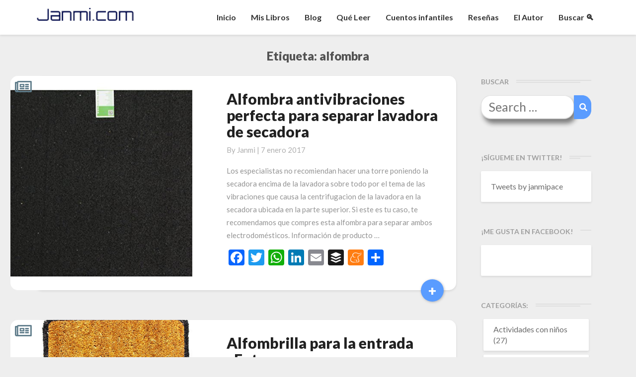

--- FILE ---
content_type: text/html; charset=UTF-8
request_url: https://janmi.com/tag/alfombra/
body_size: 15290
content:
<!DOCTYPE html>
<html xmlns="http://www.w3.org/1999/xhtml" lang="es">
<head>
<meta name="facebook-domain-verification" content="3cfxfa4i8cjvjznw0nv8lez31ggiyv" />
<!-- Global site tag (gtag.js) - Google Analytics -->
<script async src="https://www.googletagmanager.com/gtag/js?id=G-Q821KZ9M9Q"></script>
<script>
  window.dataLayer = window.dataLayer || [];
  function gtag(){dataLayer.push(arguments);}
  gtag('js', new Date());

  gtag('config', 'G-Q821KZ9M9Q');
</script>
  <meta charset="UTF-8" />
  <meta name="viewport" content="width=device-width" />
  <link rel="profile" href="http://gmpg.org/xfn/11" />
  <link rel="pingback" href="https://janmi.com/xmlrpc.php" />
  <!-- Manifest added by SuperPWA - Progressive Web Apps Plugin For WordPress -->
<link rel="manifest" href="/superpwa-manifest.json">
<meta name="theme-color" content="#D5E0EB">
<!-- / SuperPWA.com -->
<title>Etiqueta: alfombra - Janmi.com</title>

<!-- The SEO Framework por Sybre Waaijer -->
<meta name="robots" content="max-snippet:-1,max-image-preview:large,max-video-preview:-1" />
<link rel="canonical" href="https://janmi.com/tag/alfombra/" />
<meta property="og:type" content="website" />
<meta property="og:locale" content="es_ES" />
<meta property="og:site_name" content="Janmi.com" />
<meta property="og:title" content="Etiqueta: alfombra" />
<meta property="og:url" content="https://janmi.com/tag/alfombra/" />
<meta property="og:image" content="https://janmi.com/wp-content/themes/writers/images/headers/writer-header-image.png" />
<meta name="twitter:card" content="summary_large_image" />
<meta name="twitter:title" content="Etiqueta: alfombra" />
<meta name="twitter:image" content="https://janmi.com/wp-content/themes/writers/images/headers/writer-header-image.png" />
<script type="application/ld+json">{"@context":"https://schema.org","@graph":[{"@type":"WebSite","@id":"https://janmi.com/#/schema/WebSite","url":"https://janmi.com/","name":"Janmi.com","description":"Página Oficial de Janmi Pace » Autor de El Fin de tu Mundo","inLanguage":"es","potentialAction":{"@type":"SearchAction","target":{"@type":"EntryPoint","urlTemplate":"https://janmi.com/search/{search_term_string}/"},"query-input":"required name=search_term_string"},"publisher":{"@type":"Organization","@id":"https://janmi.com/#/schema/Organization","name":"Janmi.com","url":"https://janmi.com/"}},{"@type":"CollectionPage","@id":"https://janmi.com/tag/alfombra/","url":"https://janmi.com/tag/alfombra/","name":"Etiqueta: alfombra - Janmi.com","inLanguage":"es","isPartOf":{"@id":"https://janmi.com/#/schema/WebSite"},"breadcrumb":{"@type":"BreadcrumbList","@id":"https://janmi.com/#/schema/BreadcrumbList","itemListElement":[{"@type":"ListItem","position":1,"item":"https://janmi.com/","name":"Janmi.com"},{"@type":"ListItem","position":2,"name":"Etiqueta: alfombra"}]}}]}</script>
<!-- / The SEO Framework por Sybre Waaijer | 5.43ms meta | 3.88ms boot -->

<link rel='dns-prefetch' href='//static.addtoany.com' />
<link rel='dns-prefetch' href='//fonts.googleapis.com' />
<link rel="alternate" type="application/rss+xml" title="Janmi.com &raquo; Feed" href="https://janmi.com/feed/" />
<link rel="alternate" type="application/rss+xml" title="Janmi.com &raquo; Feed de los comentarios" href="https://janmi.com/comments/feed/" />
<link rel="alternate" type="application/rss+xml" title="Janmi.com &raquo; Etiqueta alfombra del feed" href="https://janmi.com/tag/alfombra/feed/" />
		
	<style id='wp-img-auto-sizes-contain-inline-css' type='text/css'>
img:is([sizes=auto i],[sizes^="auto," i]){contain-intrinsic-size:3000px 1500px}
/*# sourceURL=wp-img-auto-sizes-contain-inline-css */
</style>
<link rel='stylesheet' id='gr-progress-cvdm-style-default-css' href='https://janmi.com/wp-content/plugins/gr-progress/css/style.css?ver=6.9' type='text/css' media='all' />
<style id='wp-emoji-styles-inline-css' type='text/css'>

	img.wp-smiley, img.emoji {
		display: inline !important;
		border: none !important;
		box-shadow: none !important;
		height: 1em !important;
		width: 1em !important;
		margin: 0 0.07em !important;
		vertical-align: -0.1em !important;
		background: none !important;
		padding: 0 !important;
	}
/*# sourceURL=wp-emoji-styles-inline-css */
</style>
<link rel='stylesheet' id='wp-block-library-css' href='https://janmi.com/wp-includes/css/dist/block-library/style.min.css?ver=6.9' type='text/css' media='all' />
<style id='global-styles-inline-css' type='text/css'>
:root{--wp--preset--aspect-ratio--square: 1;--wp--preset--aspect-ratio--4-3: 4/3;--wp--preset--aspect-ratio--3-4: 3/4;--wp--preset--aspect-ratio--3-2: 3/2;--wp--preset--aspect-ratio--2-3: 2/3;--wp--preset--aspect-ratio--16-9: 16/9;--wp--preset--aspect-ratio--9-16: 9/16;--wp--preset--color--black: #000000;--wp--preset--color--cyan-bluish-gray: #abb8c3;--wp--preset--color--white: #ffffff;--wp--preset--color--pale-pink: #f78da7;--wp--preset--color--vivid-red: #cf2e2e;--wp--preset--color--luminous-vivid-orange: #ff6900;--wp--preset--color--luminous-vivid-amber: #fcb900;--wp--preset--color--light-green-cyan: #7bdcb5;--wp--preset--color--vivid-green-cyan: #00d084;--wp--preset--color--pale-cyan-blue: #8ed1fc;--wp--preset--color--vivid-cyan-blue: #0693e3;--wp--preset--color--vivid-purple: #9b51e0;--wp--preset--gradient--vivid-cyan-blue-to-vivid-purple: linear-gradient(135deg,rgb(6,147,227) 0%,rgb(155,81,224) 100%);--wp--preset--gradient--light-green-cyan-to-vivid-green-cyan: linear-gradient(135deg,rgb(122,220,180) 0%,rgb(0,208,130) 100%);--wp--preset--gradient--luminous-vivid-amber-to-luminous-vivid-orange: linear-gradient(135deg,rgb(252,185,0) 0%,rgb(255,105,0) 100%);--wp--preset--gradient--luminous-vivid-orange-to-vivid-red: linear-gradient(135deg,rgb(255,105,0) 0%,rgb(207,46,46) 100%);--wp--preset--gradient--very-light-gray-to-cyan-bluish-gray: linear-gradient(135deg,rgb(238,238,238) 0%,rgb(169,184,195) 100%);--wp--preset--gradient--cool-to-warm-spectrum: linear-gradient(135deg,rgb(74,234,220) 0%,rgb(151,120,209) 20%,rgb(207,42,186) 40%,rgb(238,44,130) 60%,rgb(251,105,98) 80%,rgb(254,248,76) 100%);--wp--preset--gradient--blush-light-purple: linear-gradient(135deg,rgb(255,206,236) 0%,rgb(152,150,240) 100%);--wp--preset--gradient--blush-bordeaux: linear-gradient(135deg,rgb(254,205,165) 0%,rgb(254,45,45) 50%,rgb(107,0,62) 100%);--wp--preset--gradient--luminous-dusk: linear-gradient(135deg,rgb(255,203,112) 0%,rgb(199,81,192) 50%,rgb(65,88,208) 100%);--wp--preset--gradient--pale-ocean: linear-gradient(135deg,rgb(255,245,203) 0%,rgb(182,227,212) 50%,rgb(51,167,181) 100%);--wp--preset--gradient--electric-grass: linear-gradient(135deg,rgb(202,248,128) 0%,rgb(113,206,126) 100%);--wp--preset--gradient--midnight: linear-gradient(135deg,rgb(2,3,129) 0%,rgb(40,116,252) 100%);--wp--preset--font-size--small: 13px;--wp--preset--font-size--medium: 20px;--wp--preset--font-size--large: 36px;--wp--preset--font-size--x-large: 42px;--wp--preset--spacing--20: 0.44rem;--wp--preset--spacing--30: 0.67rem;--wp--preset--spacing--40: 1rem;--wp--preset--spacing--50: 1.5rem;--wp--preset--spacing--60: 2.25rem;--wp--preset--spacing--70: 3.38rem;--wp--preset--spacing--80: 5.06rem;--wp--preset--shadow--natural: 6px 6px 9px rgba(0, 0, 0, 0.2);--wp--preset--shadow--deep: 12px 12px 50px rgba(0, 0, 0, 0.4);--wp--preset--shadow--sharp: 6px 6px 0px rgba(0, 0, 0, 0.2);--wp--preset--shadow--outlined: 6px 6px 0px -3px rgb(255, 255, 255), 6px 6px rgb(0, 0, 0);--wp--preset--shadow--crisp: 6px 6px 0px rgb(0, 0, 0);}:where(.is-layout-flex){gap: 0.5em;}:where(.is-layout-grid){gap: 0.5em;}body .is-layout-flex{display: flex;}.is-layout-flex{flex-wrap: wrap;align-items: center;}.is-layout-flex > :is(*, div){margin: 0;}body .is-layout-grid{display: grid;}.is-layout-grid > :is(*, div){margin: 0;}:where(.wp-block-columns.is-layout-flex){gap: 2em;}:where(.wp-block-columns.is-layout-grid){gap: 2em;}:where(.wp-block-post-template.is-layout-flex){gap: 1.25em;}:where(.wp-block-post-template.is-layout-grid){gap: 1.25em;}.has-black-color{color: var(--wp--preset--color--black) !important;}.has-cyan-bluish-gray-color{color: var(--wp--preset--color--cyan-bluish-gray) !important;}.has-white-color{color: var(--wp--preset--color--white) !important;}.has-pale-pink-color{color: var(--wp--preset--color--pale-pink) !important;}.has-vivid-red-color{color: var(--wp--preset--color--vivid-red) !important;}.has-luminous-vivid-orange-color{color: var(--wp--preset--color--luminous-vivid-orange) !important;}.has-luminous-vivid-amber-color{color: var(--wp--preset--color--luminous-vivid-amber) !important;}.has-light-green-cyan-color{color: var(--wp--preset--color--light-green-cyan) !important;}.has-vivid-green-cyan-color{color: var(--wp--preset--color--vivid-green-cyan) !important;}.has-pale-cyan-blue-color{color: var(--wp--preset--color--pale-cyan-blue) !important;}.has-vivid-cyan-blue-color{color: var(--wp--preset--color--vivid-cyan-blue) !important;}.has-vivid-purple-color{color: var(--wp--preset--color--vivid-purple) !important;}.has-black-background-color{background-color: var(--wp--preset--color--black) !important;}.has-cyan-bluish-gray-background-color{background-color: var(--wp--preset--color--cyan-bluish-gray) !important;}.has-white-background-color{background-color: var(--wp--preset--color--white) !important;}.has-pale-pink-background-color{background-color: var(--wp--preset--color--pale-pink) !important;}.has-vivid-red-background-color{background-color: var(--wp--preset--color--vivid-red) !important;}.has-luminous-vivid-orange-background-color{background-color: var(--wp--preset--color--luminous-vivid-orange) !important;}.has-luminous-vivid-amber-background-color{background-color: var(--wp--preset--color--luminous-vivid-amber) !important;}.has-light-green-cyan-background-color{background-color: var(--wp--preset--color--light-green-cyan) !important;}.has-vivid-green-cyan-background-color{background-color: var(--wp--preset--color--vivid-green-cyan) !important;}.has-pale-cyan-blue-background-color{background-color: var(--wp--preset--color--pale-cyan-blue) !important;}.has-vivid-cyan-blue-background-color{background-color: var(--wp--preset--color--vivid-cyan-blue) !important;}.has-vivid-purple-background-color{background-color: var(--wp--preset--color--vivid-purple) !important;}.has-black-border-color{border-color: var(--wp--preset--color--black) !important;}.has-cyan-bluish-gray-border-color{border-color: var(--wp--preset--color--cyan-bluish-gray) !important;}.has-white-border-color{border-color: var(--wp--preset--color--white) !important;}.has-pale-pink-border-color{border-color: var(--wp--preset--color--pale-pink) !important;}.has-vivid-red-border-color{border-color: var(--wp--preset--color--vivid-red) !important;}.has-luminous-vivid-orange-border-color{border-color: var(--wp--preset--color--luminous-vivid-orange) !important;}.has-luminous-vivid-amber-border-color{border-color: var(--wp--preset--color--luminous-vivid-amber) !important;}.has-light-green-cyan-border-color{border-color: var(--wp--preset--color--light-green-cyan) !important;}.has-vivid-green-cyan-border-color{border-color: var(--wp--preset--color--vivid-green-cyan) !important;}.has-pale-cyan-blue-border-color{border-color: var(--wp--preset--color--pale-cyan-blue) !important;}.has-vivid-cyan-blue-border-color{border-color: var(--wp--preset--color--vivid-cyan-blue) !important;}.has-vivid-purple-border-color{border-color: var(--wp--preset--color--vivid-purple) !important;}.has-vivid-cyan-blue-to-vivid-purple-gradient-background{background: var(--wp--preset--gradient--vivid-cyan-blue-to-vivid-purple) !important;}.has-light-green-cyan-to-vivid-green-cyan-gradient-background{background: var(--wp--preset--gradient--light-green-cyan-to-vivid-green-cyan) !important;}.has-luminous-vivid-amber-to-luminous-vivid-orange-gradient-background{background: var(--wp--preset--gradient--luminous-vivid-amber-to-luminous-vivid-orange) !important;}.has-luminous-vivid-orange-to-vivid-red-gradient-background{background: var(--wp--preset--gradient--luminous-vivid-orange-to-vivid-red) !important;}.has-very-light-gray-to-cyan-bluish-gray-gradient-background{background: var(--wp--preset--gradient--very-light-gray-to-cyan-bluish-gray) !important;}.has-cool-to-warm-spectrum-gradient-background{background: var(--wp--preset--gradient--cool-to-warm-spectrum) !important;}.has-blush-light-purple-gradient-background{background: var(--wp--preset--gradient--blush-light-purple) !important;}.has-blush-bordeaux-gradient-background{background: var(--wp--preset--gradient--blush-bordeaux) !important;}.has-luminous-dusk-gradient-background{background: var(--wp--preset--gradient--luminous-dusk) !important;}.has-pale-ocean-gradient-background{background: var(--wp--preset--gradient--pale-ocean) !important;}.has-electric-grass-gradient-background{background: var(--wp--preset--gradient--electric-grass) !important;}.has-midnight-gradient-background{background: var(--wp--preset--gradient--midnight) !important;}.has-small-font-size{font-size: var(--wp--preset--font-size--small) !important;}.has-medium-font-size{font-size: var(--wp--preset--font-size--medium) !important;}.has-large-font-size{font-size: var(--wp--preset--font-size--large) !important;}.has-x-large-font-size{font-size: var(--wp--preset--font-size--x-large) !important;}
/*# sourceURL=global-styles-inline-css */
</style>

<style id='classic-theme-styles-inline-css' type='text/css'>
/*! This file is auto-generated */
.wp-block-button__link{color:#fff;background-color:#32373c;border-radius:9999px;box-shadow:none;text-decoration:none;padding:calc(.667em + 2px) calc(1.333em + 2px);font-size:1.125em}.wp-block-file__button{background:#32373c;color:#fff;text-decoration:none}
/*# sourceURL=/wp-includes/css/classic-themes.min.css */
</style>
<link rel='stylesheet' id='acf-srf-css' href='https://janmi.com/wp-content/plugins/acf-starrating/css/jquery.rating.css?ver=6.9' type='text/css' media='all' />
<link rel='stylesheet' id='aalb_basics_css-css' href='https://janmi.com/wp-content/plugins/amazon-associates-link-builder/css/aalb_basics.css?ver=1.8.0' type='text/css' media='all' />
<link rel='stylesheet' id='gdpr-css' href='https://janmi.com/wp-content/plugins/gdpr/dist/css/public.css?ver=2.1.2' type='text/css' media='all' />
<link rel='stylesheet' id='wp-syntax-css-css' href='https://janmi.com/wp-content/plugins/wp-syntax/css/wp-syntax.css?ver=1.1' type='text/css' media='all' />
<link rel='stylesheet' id='writers-googlefonts-css' href='//fonts.googleapis.com/css?family=Lato:400,400italic,600,600italic,700,700i,900' type='text/css' media='all' />
<link rel='stylesheet' id='bootstrap-css' href='https://janmi.com/wp-content/themes/writers/css/bootstrap.css?ver=6.9' type='text/css' media='all' />
<link rel='stylesheet' id='writers-style-css' href='https://janmi.com/wp-content/themes/writers/style.css?ver=6.9' type='text/css' media='all' />
<link rel='stylesheet' id='font-awesome-css' href='https://janmi.com/wp-content/themes/writers/font-awesome/css/font-awesome.min.css?ver=6.9' type='text/css' media='all' />
<link rel='stylesheet' id='addtoany-css' href='https://janmi.com/wp-content/plugins/add-to-any/addtoany.min.css?ver=1.16' type='text/css' media='all' />
<link rel='stylesheet' id='wp-paginate-css' href='https://janmi.com/wp-content/plugins/wp-paginate/css/wp-paginate.css?ver=2.2.4' type='text/css' media='screen' />
<script type="text/javascript" src="https://janmi.com/wp-includes/js/jquery/jquery.min.js?ver=3.7.1" id="jquery-core-js"></script>
<script type="text/javascript" src="https://janmi.com/wp-includes/js/jquery/jquery-migrate.min.js?ver=3.4.1" id="jquery-migrate-js"></script>
<script type="text/javascript" id="acf-srf-js-extra">
/* <![CDATA[ */
var srfajax = {"url":"https://janmi.com/wp-admin/admin-ajax.php","nonce":"d7d6cd3e1a"};
var objectL10n = {"onevote":"vote","twovote":"votes","manyvote":"votes","yvoice":"Your voice:"};
//# sourceURL=acf-srf-js-extra
/* ]]> */
</script>
<script type="text/javascript" src="https://janmi.com/wp-content/plugins/acf-starrating/js/jquery.rating.js?ver=6.9" id="acf-srf-js"></script>
<script type="text/javascript" id="addtoany-core-js-before">
/* <![CDATA[ */
window.a2a_config=window.a2a_config||{};a2a_config.callbacks=[];a2a_config.overlays=[];a2a_config.templates={};a2a_localize = {
	Share: "Compartir",
	Save: "Guardar",
	Subscribe: "Suscribir",
	Email: "Correo electrónico",
	Bookmark: "Marcador",
	ShowAll: "Mostrar todo",
	ShowLess: "Mostrar menos",
	FindServices: "Encontrar servicio(s)",
	FindAnyServiceToAddTo: "Encuentra al instante cualquier servicio para añadir a",
	PoweredBy: "Funciona con",
	ShareViaEmail: "Compartir por correo electrónico",
	SubscribeViaEmail: "Suscribirse a través de correo electrónico",
	BookmarkInYourBrowser: "Añadir a marcadores de tu navegador",
	BookmarkInstructions: "Presiona «Ctrl+D» o «\u2318+D» para añadir esta página a marcadores",
	AddToYourFavorites: "Añadir a tus favoritos",
	SendFromWebOrProgram: "Enviar desde cualquier dirección o programa de correo electrónico ",
	EmailProgram: "Programa de correo electrónico",
	More: "Más&#8230;",
	ThanksForSharing: "¡Gracias por compartir!",
	ThanksForFollowing: "¡Gracias por seguirnos!"
};


//# sourceURL=addtoany-core-js-before
/* ]]> */
</script>
<script type="text/javascript" defer src="https://static.addtoany.com/menu/page.js" id="addtoany-core-js"></script>
<script type="text/javascript" defer src="https://janmi.com/wp-content/plugins/add-to-any/addtoany.min.js?ver=1.1" id="addtoany-jquery-js"></script>
<script type="text/javascript" id="gdpr-js-extra">
/* <![CDATA[ */
var GDPR = {"ajaxurl":"https://janmi.com/wp-admin/admin-ajax.php","logouturl":"","i18n":{"aborting":"Abortando","logging_out":"Vas a ser desconectado.","continue":"Seguir","cancel":"Cancelar","ok":"Aceptar","close_account":"\u00bfQuieres cerrar tu cuenta?","close_account_warning":"Se cerrar\u00e1 tu cuenta y todos los datos se borrar\u00e1n de manera permanente y no  se podr\u00e1n recuperar \u00bfEst\u00e1s seguro?","are_you_sure":"\u00bfEst\u00e1s seguro?","policy_disagree":"Al no aceptar ya no tendr\u00e1s acceso a nuestro sitio y se te desconectar\u00e1."},"is_user_logged_in":"","refresh":"1"};
//# sourceURL=gdpr-js-extra
/* ]]> */
</script>
<script type="text/javascript" src="https://janmi.com/wp-content/plugins/gdpr/dist/js/public.js?ver=2.1.2" id="gdpr-js"></script>
<link rel="https://api.w.org/" href="https://janmi.com/wp-json/" /><link rel="alternate" title="JSON" type="application/json" href="https://janmi.com/wp-json/wp/v2/tags/2233" /><link rel="EditURI" type="application/rsd+xml" title="RSD" href="https://janmi.com/xmlrpc.php?rsd" />
	<style type="text/css">	.site-header { background: ; }.footer-widgets h3 { color: ; }.site-footer { background: ; }.footer-widget-wrapper { background: ; } .row.site-info { color: ; } #secondary h3.widget-title, #secondary h4.widget-title { color: ; } #secondary .widget li, #secondary .textwidget, #secondary .tagcloud { background: ; } #secondary .widget a { color: ; } .navbar-default,.navbar-default li>.dropdown-menu, .navbar-default .navbar-nav .open .dropdown-menu > .active > a, .navbar-default .navbar-nav .open .dr { background-color: ; } .navbar-default .navbar-nav>li>a, .navbar-default li>.dropdown-menu>li>a { color: ; } .navbar-default .navbar-brand, .navbar-default .navbar-brand:hover, .navbar-default .navbar-brand:focus { color: ; } h1.entry-title, .entry-header .entry-title a { color: ; } .entry-content, .entry-summary, .post-feed-wrapper p { color: ; } h5.entry-date, h5.entry-date a { color: ; } .top-widgets { background: ; } .top-widgets h3 { color: ; } .top-widgets, .top-widgets p { color: ; } .bottom-widgets { background: ; } .bottom-widgets h3 { color: ; } .frontpage-site-title { color: ; } .frontpage-site-description { color: ; } .bottom-widgets, .bottom-widgets p { color: ; } .footer-widgets, .footer-widgets p { color: ; } .home .lh-nav-bg-transform .navbar-nav>li>a { color: ; } .home .lh-nav-bg-transform.navbar-default .navbar-brand { color: ; }
	body, #secondary h4.widget-title { background-color: ; }
	@media (max-width:767px){	 .lh-nav-bg-transform button.navbar-toggle, .navbar-toggle, .navbar-default .navbar-toggle:hover, .navbar-default .navbar-toggle:focus { background-color: ; } .home .lh-nav-bg-transform, .navbar-default .navbar-toggle .icon-bar, .navbar-default .navbar-toggle:focus .icon-bar, .navbar-default .navbar-toggle:hover .icon-bar { background-color:  !important; } .navbar-default .navbar-nav .open .dropdown-menu>li>a, .home .lh-nav-bg-transform .navbar-nav>li>a {color: ; } .home .lh-nav-bg-transform.navbar-default .navbar-brand { color: ; }}</style>
	<style type="text/css">.recentcomments a{display:inline !important;padding:0 !important;margin:0 !important;}</style>		<style type="text/css" id="writers-header-css">
				.site-header {
			background: url(https://janmi.com/wp-content/themes/writers/images/headers/writer-header-image.png) no-repeat scroll top;
							background-size: cover;
				background-position:bottom;
								}
												.site-title,
				.site-description {
					color: #fff;
				}
				.site-title::after{
					background: #fff;
					content:"";       
				}
				
				</style>
				  <script src="https://kit.fontawesome.com/0bbf14744c.js" crossorigin="anonymous"></script>
  <script language="javascript">


    //Mobile Search
    jQuery(document).ready(function(){
        //Lets show searchbox
        jQuery('.navbar-search').click(function()
        {          
          //1. Show or hide
          if(jQuery('.navbar-searchbox').is(':visible'))
          {
            jQuery(this).css({'transform' : 'rotate(0deg)'});
            jQuery('.navbar-searchbox').fadeOut();
          }else{
            jQuery(this).css({'transform' : 'rotate(360deg)'});
            jQuery('.navbar-searchbox').fadeIn();            
          }                  
        });

        //Desktop Search
        jQuery('a[href*="#buscar"]').click( function() {         
          jQuery('.desktop-input-search').fadeIn();
        });         

        //Hamburguer Menu 
        jQuery('.navbar-toggle').click(function()
        {          
          if(jQuery('.navbar-collapse').is(':visible'))
          {
            jQuery('.icon-bar').css({'transform' : 'rotate(0deg)'});            
          }else{
            jQuery('.icon-bar').css({'transform' : 'rotate(360deg)'});            
          }
        });        
    });     
    function scrollToId(idvalue)
    {
      jQuery([document.documentElement, document.body]).animate({scrollTop: jQuery("#"+idvalue).offset().top-30}, 1000);
    }
  </script>

  <link rel="apple-touch-icon" sizes="57x57" href="https://janmi.com/wp-content/themes/writers/images/icon/apple-icon-57x57.png">
  <link rel="apple-touch-icon" sizes="60x60" href="https://janmi.com/wp-content/themes/writers/images/icon/apple-icon-60x60.png">
  <link rel="apple-touch-icon" sizes="72x72" href="https://janmi.com/wp-content/themes/writers/images/icon/apple-icon-72x72.png">
  <link rel="apple-touch-icon" sizes="76x76" href="https://janmi.com/wp-content/themes/writers/images/icon/apple-icon-76x76.png">
  <link rel="apple-touch-icon" sizes="114x114" href="https://janmi.com/wp-content/themes/writers/images/icon/apple-icon-114x114.png">
  <link rel="apple-touch-icon" sizes="120x120" href="https://janmi.com/wp-content/themes/writers/images/icon/apple-icon-120x120.png">
  <link rel="apple-touch-icon" sizes="144x144" href="https://janmi.com/wp-content/themes/writers/images/icon/apple-icon-144x144.png">
  <link rel="apple-touch-icon" sizes="152x152" href="https://janmi.com/wp-content/themes/writers/images/icon/apple-icon-152x152.png">
  <link rel="apple-touch-icon" sizes="180x180" href="https://janmi.com/wp-content/themes/writers/images/icon/apple-icon-180x180.png">
  <link rel="icon" type="image/png" sizes="192x192"  href="https://janmi.com/wp-content/themes/writers/images/icon/android-icon-192x192.png">
  <link rel="icon" type="image/png" sizes="32x32" href="https://janmi.com/wp-content/themes/writers/images/icon/favicon-32x32.png">
  <link rel="icon" type="image/png" sizes="96x96" href="https://janmi.com/wp-content/themes/writers/images/icon/favicon-96x96.png">
  <link rel="icon" type="image/png" sizes="16x16" href="https://janmi.com/wp-content/themes/writers/images/icon/favicon-16x16.png">
  <link rel="manifest" href="https://janmi.com/wp-content/themes/writers/images/icon/manifest.json">
  <meta name="msapplication-TileColor" content="#ffffff">
  <meta name="msapplication-TileImage" content="https://janmi.com/wp-content/themes/writers/images/icon/ms-icon-144x144.png">  

  <link rel="stylesheet" href="https://cdn.jsdelivr.net/npm/keen-slider@5.5.0/keen-slider.min.css" />
  <link rel="stylesheet" href="https://janmi.com/wp-content/themes/writers/css/slider.css" />

</head>

<body class="archive tag tag-alfombra tag-2233 wp-theme-writers">
  <div id="page" class="hfeed site">
    <header id="masthead"  role="banner">
      <nav class="navbar lh-nav-bg-transform navbar-default navbar-fixed-top navbar-left" role="navigation"> 
        <!-- Brand and toggle get grouped for better mobile display --> 
        <div class="container" id="navigation_menu">
          <div class="navbar-header"> 

          
<!-- Hamburguer -->
<button type="button" class="navbar-toggle" data-toggle="collapse" data-target=".navbar-ex1-collapse"> 
  <span class="sr-only">Toggle Navigation</span> 
  <span class="icon-bar"></span> 
  <span class="icon-bar"></span> 
  <span class="icon-bar"></span> 
</button> 
<!-- Magnifying glass -->
<div class="navbar-search"><i class="fas fa-search"></i></div>
<!-- Searchbox -->
<div class="navbar-searchbox">
  <form role="search" method="get" class="search-form" action="https://janmi.com/">
    <label>
      <span class="screen-reader-text">Search for:</span>
      <input type="search" class="search-field" placeholder="Buscar …" value="" name="s" />
    </label>
    <button type="submit" class="search-submit"><span class="screen-reader-text">Search</span></button>
  </form>  
</div>

<a href="https://janmi.com/">
  <img title="Janmi.com - Página Oficial de Janmi Pace, autor de El Fin de tu Mundo" alt="Janmi.com - Página Oficial de Janmi Pace, autor de El Fin de tu Mundo" class="logo" src="https://janmi.com/wp-content/themes/writers/images/logo.png" />
</a>
</div> 
<div class="collapse navbar-collapse navbar-ex1-collapse"><ul id="menu-menu-principal" class="nav navbar-nav"><li id="menu-item-9587" class="menu-item menu-item-type-custom menu-item-object-custom menu-item-home menu-item-9587"><a title="Inicio" href="http://janmi.com">Inicio</a></li>
<li id="menu-item-25635" class="menu-item menu-item-type-post_type menu-item-object-page menu-item-25635"><a title="Mis Libros" href="https://janmi.com/libros-de-janmi-pace/">Mis Libros</a></li>
<li id="menu-item-21140" class="menu-item menu-item-type-post_type menu-item-object-page menu-item-21140"><a title="Blog" href="https://janmi.com/blog/">Blog</a></li>
<li id="menu-item-9589" class="menu-item menu-item-type-post_type menu-item-object-page menu-item-9589"><a title="Qué Leer" href="https://janmi.com/quiero-leer/">Qué Leer</a></li>
<li id="menu-item-27405" class="menu-item menu-item-type-post_type menu-item-object-page menu-item-27405"><a title="Cuentos infantiles" href="https://janmi.com/cuentos-infantiles/">Cuentos infantiles</a></li>
<li id="menu-item-17470" class="menu-item menu-item-type-taxonomy menu-item-object-category menu-item-17470"><a title="Reseñas" href="https://janmi.com/category/libros/">Reseñas</a></li>
<li id="menu-item-21141" class="menu-item menu-item-type-post_type menu-item-object-page menu-item-21141"><a title="El Autor" href="https://janmi.com/informacion/">El Autor</a></li>
<li id="menu-item-22439" class="menu-item menu-item-type-custom menu-item-object-custom menu-item-22439"><a title="Buscar &#x1f50d;" href="#buscar">Buscar &#x1f50d;</a></li>
</ul></div>          
          </div><!--#container-->

<!-- Desktop search -->
<div class="desktop-input-search" style="display:none;">
  <form role="search" method="get" class="search-form" action="https://janmi.com/">
      <label>
        <span class="screen-reader-text">Search for:</span>
        <input type="search" class="search-field" placeholder="Buscar …" value="" name="s" />
      </label>
      <button type="submit" class="search-submit"><span class="screen-reader-text">Search</span></button>
    </form>  
</div>

        </nav>

<!-- BOOK INFO -->
<!-- BOOK INFO END -->

<!-- AUTHOR MODULE -->	

<!-- BOOKS MODULE -->	

 </header>    

 <div id="content" class="site-content"><div class="container">
	<div class="row">
		

		
			<header class="archive-page-header">
				<h3 class="archive-page-title">Etiqueta: <span>alfombra</span></h3>			</header>

			<div id="primary" class="col-md-9 content-area">
				<main id="main" class="site-main" role="main">

										
						<article id="post-14986"  class="post-content post-14986 post type-post status-publish format-standard has-post-thumbnail hentry category-review category-tecnologia-2 tag-alfombra tag-lavadora tag-secadora">
	<div class="row row-eq-height post-feed-wrapper">
		<!-- Display fallback img-->
					<div class="col-md-5 col-xs-12 post-thumbnail-wrap">
																		<a href="https://janmi.com/alfombra-antivibraciones-perfecta-para-separar-lavadora-de-secadora/" rel="bookmark">
						<div class="post-thumbnail" style="background-image: url('https://janmi.com/wp-content/uploads/2017/01/alfombra-lavadora-secadora.jpg')">
							<div class="post-thumbnail-icon"><i class="far fa-newspaper"></i></div>						
						</div>
					</a>
							</div>
				<!-- Display fallback img end -->
					<div class="col-md-7 col-xs-12">
			
				<div class="blog-feed-contant">
					<header class="entry-header">	
						<span class="screen-reader-text">Alfombra antivibraciones perfecta para separar lavadora de secadora</span>

													<h2 class="entry-title">
								<a href="https://janmi.com/alfombra-antivibraciones-perfecta-para-separar-lavadora-de-secadora/" rel="bookmark">Alfombra antivibraciones perfecta para separar lavadora de secadora</a>
							</h2>
						
													<div class="entry-meta">
								<h5 class="entry-date">By <span class="author vcard"><a class="url fn n" href="https://janmi.com/author/janmi/" title="View all posts by Janmi" rel="author">Janmi</a></span></span>
	| <a href="https://janmi.com/alfombra-antivibraciones-perfecta-para-separar-lavadora-de-secadora/" title="9:48" rel="bookmark"><time class="entry-date" datetime="2017-01-07T09:48:50+01:00" pubdate>7 enero 2017 </time></a><span class="byline"><span class="sep"></span>																		
								</h5>
							</div><!-- .entry-meta -->
											</header><!-- .entry-header -->

					<div class="entry-summary">

						<p>Los especialistas no recomiendan hacer una torre poniendo la secadora encima de la lavadora sobre todo por el tema de las vibraciones que causa la centrifugacion de la lavadora en la secadora ubicada en la parte superior. Si este es tu caso, te recomendamos que compres esta alfombra para separar ambos electrodomésticos. Información de producto &hellip; </p>
<p class="read-more"><a class="readmore-btn" href="https://janmi.com/alfombra-antivibraciones-perfecta-para-separar-lavadora-de-secadora/">+<span class="screen-reader-text">  Read More</span></a></p>
<div class="addtoany_share_save_container addtoany_content addtoany_content_bottom"><div class="a2a_kit a2a_kit_size_32 addtoany_list" data-a2a-url="https://janmi.com/alfombra-antivibraciones-perfecta-para-separar-lavadora-de-secadora/" data-a2a-title="Alfombra antivibraciones perfecta para separar lavadora de secadora"><a class="a2a_button_facebook" href="https://www.addtoany.com/add_to/facebook?linkurl=https%3A%2F%2Fjanmi.com%2Falfombra-antivibraciones-perfecta-para-separar-lavadora-de-secadora%2F&amp;linkname=Alfombra%20antivibraciones%20perfecta%20para%20separar%20lavadora%20de%20secadora" title="Facebook" rel="nofollow noopener" target="_blank"></a><a class="a2a_button_twitter" href="https://www.addtoany.com/add_to/twitter?linkurl=https%3A%2F%2Fjanmi.com%2Falfombra-antivibraciones-perfecta-para-separar-lavadora-de-secadora%2F&amp;linkname=Alfombra%20antivibraciones%20perfecta%20para%20separar%20lavadora%20de%20secadora" title="Twitter" rel="nofollow noopener" target="_blank"></a><a class="a2a_button_whatsapp" href="https://www.addtoany.com/add_to/whatsapp?linkurl=https%3A%2F%2Fjanmi.com%2Falfombra-antivibraciones-perfecta-para-separar-lavadora-de-secadora%2F&amp;linkname=Alfombra%20antivibraciones%20perfecta%20para%20separar%20lavadora%20de%20secadora" title="WhatsApp" rel="nofollow noopener" target="_blank"></a><a class="a2a_button_linkedin" href="https://www.addtoany.com/add_to/linkedin?linkurl=https%3A%2F%2Fjanmi.com%2Falfombra-antivibraciones-perfecta-para-separar-lavadora-de-secadora%2F&amp;linkname=Alfombra%20antivibraciones%20perfecta%20para%20separar%20lavadora%20de%20secadora" title="LinkedIn" rel="nofollow noopener" target="_blank"></a><a class="a2a_button_email" href="https://www.addtoany.com/add_to/email?linkurl=https%3A%2F%2Fjanmi.com%2Falfombra-antivibraciones-perfecta-para-separar-lavadora-de-secadora%2F&amp;linkname=Alfombra%20antivibraciones%20perfecta%20para%20separar%20lavadora%20de%20secadora" title="Email" rel="nofollow noopener" target="_blank"></a><a class="a2a_button_buffer" href="https://www.addtoany.com/add_to/buffer?linkurl=https%3A%2F%2Fjanmi.com%2Falfombra-antivibraciones-perfecta-para-separar-lavadora-de-secadora%2F&amp;linkname=Alfombra%20antivibraciones%20perfecta%20para%20separar%20lavadora%20de%20secadora" title="Buffer" rel="nofollow noopener" target="_blank"></a><a class="a2a_button_meneame" href="https://www.addtoany.com/add_to/meneame?linkurl=https%3A%2F%2Fjanmi.com%2Falfombra-antivibraciones-perfecta-para-separar-lavadora-de-secadora%2F&amp;linkname=Alfombra%20antivibraciones%20perfecta%20para%20separar%20lavadora%20de%20secadora" title="Meneame" rel="nofollow noopener" target="_blank"></a><a class="a2a_dd addtoany_share_save addtoany_share" href="https://www.addtoany.com/share"></a></div></div>					</div><!-- .entry-summary -->		   	
				</div>
			</div>
		</div>


	</article><!-- #post-## -->

							
						<article id="post-8269"  class="post-content post-8269 post type-post status-publish format-standard has-post-thumbnail hentry category-imagenes tag-alfombra tag-alfombrilla tag-enter tag-friki tag-tecla-enter">
	<div class="row row-eq-height post-feed-wrapper">
		<!-- Display fallback img-->
					<div class="col-md-5 col-xs-12 post-thumbnail-wrap">
																		<a href="https://janmi.com/alfombrilla-para-la-entrada-enter/" rel="bookmark">
						<div class="post-thumbnail" style="background-image: url('https://janmi.com/wp-content/uploads/2013/02/alfombrilla-para-la-puerta-enter.jpg')">
							<div class="post-thumbnail-icon"><i class="far fa-newspaper"></i></div>						
						</div>
					</a>
							</div>
				<!-- Display fallback img end -->
					<div class="col-md-7 col-xs-12">
			
				<div class="blog-feed-contant">
					<header class="entry-header">	
						<span class="screen-reader-text">Alfombrilla para la entrada «Enter»</span>

													<h2 class="entry-title">
								<a href="https://janmi.com/alfombrilla-para-la-entrada-enter/" rel="bookmark">Alfombrilla para la entrada «Enter»</a>
							</h2>
						
													<div class="entry-meta">
								<h5 class="entry-date">By <span class="author vcard"><a class="url fn n" href="https://janmi.com/author/janmi/" title="View all posts by Janmi" rel="author">Janmi</a></span></span>
	| <a href="https://janmi.com/alfombrilla-para-la-entrada-enter/" title="8:05" rel="bookmark"><time class="entry-date" datetime="2013-02-19T08:05:06+01:00" pubdate>19 febrero 2013 </time></a><span class="byline"><span class="sep"></span>																		
								</h5>
							</div><!-- .entry-meta -->
											</header><!-- .entry-header -->

					<div class="entry-summary">

						<p>Ingeniosa y friki alfombrilla para la entrada de casa con la forma y la palabra de la tecla «Enter» (Intro) del teclado. Se puede comprar aquí: store.artlebedev.com &#8211; Comprar alfombrilla para la entrada de la tecla «Enter» [30 €]</p>
<div class="addtoany_share_save_container addtoany_content addtoany_content_bottom"><div class="a2a_kit a2a_kit_size_32 addtoany_list" data-a2a-url="https://janmi.com/alfombrilla-para-la-entrada-enter/" data-a2a-title="Alfombrilla para la entrada «Enter»"><a class="a2a_button_facebook" href="https://www.addtoany.com/add_to/facebook?linkurl=https%3A%2F%2Fjanmi.com%2Falfombrilla-para-la-entrada-enter%2F&amp;linkname=Alfombrilla%20para%20la%20entrada%20%C2%ABEnter%C2%BB" title="Facebook" rel="nofollow noopener" target="_blank"></a><a class="a2a_button_twitter" href="https://www.addtoany.com/add_to/twitter?linkurl=https%3A%2F%2Fjanmi.com%2Falfombrilla-para-la-entrada-enter%2F&amp;linkname=Alfombrilla%20para%20la%20entrada%20%C2%ABEnter%C2%BB" title="Twitter" rel="nofollow noopener" target="_blank"></a><a class="a2a_button_whatsapp" href="https://www.addtoany.com/add_to/whatsapp?linkurl=https%3A%2F%2Fjanmi.com%2Falfombrilla-para-la-entrada-enter%2F&amp;linkname=Alfombrilla%20para%20la%20entrada%20%C2%ABEnter%C2%BB" title="WhatsApp" rel="nofollow noopener" target="_blank"></a><a class="a2a_button_linkedin" href="https://www.addtoany.com/add_to/linkedin?linkurl=https%3A%2F%2Fjanmi.com%2Falfombrilla-para-la-entrada-enter%2F&amp;linkname=Alfombrilla%20para%20la%20entrada%20%C2%ABEnter%C2%BB" title="LinkedIn" rel="nofollow noopener" target="_blank"></a><a class="a2a_button_email" href="https://www.addtoany.com/add_to/email?linkurl=https%3A%2F%2Fjanmi.com%2Falfombrilla-para-la-entrada-enter%2F&amp;linkname=Alfombrilla%20para%20la%20entrada%20%C2%ABEnter%C2%BB" title="Email" rel="nofollow noopener" target="_blank"></a><a class="a2a_button_buffer" href="https://www.addtoany.com/add_to/buffer?linkurl=https%3A%2F%2Fjanmi.com%2Falfombrilla-para-la-entrada-enter%2F&amp;linkname=Alfombrilla%20para%20la%20entrada%20%C2%ABEnter%C2%BB" title="Buffer" rel="nofollow noopener" target="_blank"></a><a class="a2a_button_meneame" href="https://www.addtoany.com/add_to/meneame?linkurl=https%3A%2F%2Fjanmi.com%2Falfombrilla-para-la-entrada-enter%2F&amp;linkname=Alfombrilla%20para%20la%20entrada%20%C2%ABEnter%C2%BB" title="Meneame" rel="nofollow noopener" target="_blank"></a><a class="a2a_dd addtoany_share_save addtoany_share" href="https://www.addtoany.com/share"></a></div></div>					</div><!-- .entry-summary -->		   	
				</div>
			</div>
		</div>


	</article><!-- #post-## -->

							
						<article id="post-3513"  class="post-content post-3513 post type-post status-publish format-standard hentry category-nolose tag-alfombra tag-casa tag-decoracion tag-entrada tag-hogar tag-innovador tag-limpiar tag-limpieza tag-piso tag-vertical tag-zapatos">
	<div class="row row-eq-height post-feed-wrapper">
		<!-- Display fallback img-->
					<div class="col-md-5 col-xs-12 post-thumbnail-wrap">
													
					<a href="https://janmi.com/la-alfombra-de-la-puerta/" rel="bookmark">					
					<div class="post-thumbnail" style="background-image: url('https://janmi.com/wp-content/themes/writers/images/quotation-marks.png')">
						<div class="post-thumbnail-icon"><i class="far fa-newspaper"></i></div>
					</div>
					</a>
							</div>
				<!-- Display fallback img end -->
					<div class="col-md-7 col-xs-12">
			
				<div class="blog-feed-contant">
					<header class="entry-header">	
						<span class="screen-reader-text">La alfombra de la puerta</span>

													<h2 class="entry-title">
								<a href="https://janmi.com/la-alfombra-de-la-puerta/" rel="bookmark">La alfombra de la puerta</a>
							</h2>
						
													<div class="entry-meta">
								<h5 class="entry-date">By <span class="author vcard"><a class="url fn n" href="https://janmi.com/author/janmi/" title="View all posts by Janmi" rel="author">Janmi</a></span></span>
	| <a href="https://janmi.com/la-alfombra-de-la-puerta/" title="0:00" rel="bookmark"><time class="entry-date" datetime="2009-08-28T00:00:21+01:00" pubdate>28 agosto 2009 </time></a><span class="byline"><span class="sep"></span>																		
								</h5>
							</div><!-- .entry-meta -->
											</header><!-- .entry-header -->

					<div class="entry-summary">

						<p>Durante mucho tiempo no he entendido porqué hay que colocar la alfombra / esterilla de la puerta de la casa en horizontal. ¿No sería más práctico colocarla en vertical? Cuando la usamos, movemos los pies hacia delante y atrás y no hacia los lados. Las ventanas de mi método consisten en que el pié tiene &hellip; </p>
<p class="read-more"><a class="readmore-btn" href="https://janmi.com/la-alfombra-de-la-puerta/">+<span class="screen-reader-text">  Read More</span></a></p>
<div class="addtoany_share_save_container addtoany_content addtoany_content_bottom"><div class="a2a_kit a2a_kit_size_32 addtoany_list" data-a2a-url="https://janmi.com/la-alfombra-de-la-puerta/" data-a2a-title="La alfombra de la puerta"><a class="a2a_button_facebook" href="https://www.addtoany.com/add_to/facebook?linkurl=https%3A%2F%2Fjanmi.com%2Fla-alfombra-de-la-puerta%2F&amp;linkname=La%20alfombra%20de%20la%20puerta" title="Facebook" rel="nofollow noopener" target="_blank"></a><a class="a2a_button_twitter" href="https://www.addtoany.com/add_to/twitter?linkurl=https%3A%2F%2Fjanmi.com%2Fla-alfombra-de-la-puerta%2F&amp;linkname=La%20alfombra%20de%20la%20puerta" title="Twitter" rel="nofollow noopener" target="_blank"></a><a class="a2a_button_whatsapp" href="https://www.addtoany.com/add_to/whatsapp?linkurl=https%3A%2F%2Fjanmi.com%2Fla-alfombra-de-la-puerta%2F&amp;linkname=La%20alfombra%20de%20la%20puerta" title="WhatsApp" rel="nofollow noopener" target="_blank"></a><a class="a2a_button_linkedin" href="https://www.addtoany.com/add_to/linkedin?linkurl=https%3A%2F%2Fjanmi.com%2Fla-alfombra-de-la-puerta%2F&amp;linkname=La%20alfombra%20de%20la%20puerta" title="LinkedIn" rel="nofollow noopener" target="_blank"></a><a class="a2a_button_email" href="https://www.addtoany.com/add_to/email?linkurl=https%3A%2F%2Fjanmi.com%2Fla-alfombra-de-la-puerta%2F&amp;linkname=La%20alfombra%20de%20la%20puerta" title="Email" rel="nofollow noopener" target="_blank"></a><a class="a2a_button_buffer" href="https://www.addtoany.com/add_to/buffer?linkurl=https%3A%2F%2Fjanmi.com%2Fla-alfombra-de-la-puerta%2F&amp;linkname=La%20alfombra%20de%20la%20puerta" title="Buffer" rel="nofollow noopener" target="_blank"></a><a class="a2a_button_meneame" href="https://www.addtoany.com/add_to/meneame?linkurl=https%3A%2F%2Fjanmi.com%2Fla-alfombra-de-la-puerta%2F&amp;linkname=La%20alfombra%20de%20la%20puerta" title="Meneame" rel="nofollow noopener" target="_blank"></a><a class="a2a_dd addtoany_share_save addtoany_share" href="https://www.addtoany.com/share"></a></div></div>					</div><!-- .entry-summary -->		   	
				</div>
			</div>
		</div>


	</article><!-- #post-## -->

							
							
						
					</main><!-- #main -->
				</div><!-- #primary -->

				<div id="secondary" class="col-md-3 sidebar widget-area" role="complementary">
       <aside id="search-3" class="widget widget_search"><div class="sidebar-headline-wrapper"><div class="widget-title-lines"></div><h4 class="widget-title">Buscar</h4></div><form role="search" method="get" class="search-form" action="https://janmi.com/">
	<label>
		<span class="screen-reader-text">Search for:</span>
		<input type="search" class="search-field" placeholder="Search &hellip;" value="" name="s" title="Search for:" />
	</label>
	<button type="submit" class="search-submit"><span class="screen-reader-text">Search</span></button>
</form>
</aside><aside id="text-346235824" class="widget widget_text"><div class="sidebar-headline-wrapper"><div class="widget-title-lines"></div><h4 class="widget-title">¡Sígueme en Twitter!</h4></div>			<div class="textwidget"><a class="twitter-timeline" data-height="400" href="https://twitter.com/janmipace?ref_src=twsrc%5Etfw">Tweets by janmipace</a> <script async src="https://platform.twitter.com/widgets.js" charset="utf-8"></script></div>
		</aside><aside id="text-346235823" class="widget widget_text"><div class="sidebar-headline-wrapper"><div class="widget-title-lines"></div><h4 class="widget-title">¡Me Gusta en Facebook!</h4></div>			<div class="textwidget"><div id="fb-root"></div>
<script>(function(d, s, id) {
  var js, fjs = d.getElementsByTagName(s)[0];
  if (d.getElementById(id)) return;
  js = d.createElement(s); js.id = id;
  js.src = "//connect.facebook.net/es_ES/all.js#xfbml=1&appId=111847808917297";
  fjs.parentNode.insertBefore(js, fjs);
}(document, 'script', 'facebook-jssdk'));</script><div class="fb-like-box" data-href="https://www.facebook.com/pages/Janmicom/164528791488" data-colorscheme="light" data-show-faces="true" data-header="false" data-stream="false" data-show-border="false"></div></div>
		</aside><aside id="categories-201161551" class="widget widget_categories"><div class="sidebar-headline-wrapper"><div class="widget-title-lines"></div><h4 class="widget-title">Categorías:</h4></div>
			<ul>
					<li class="cat-item cat-item-7929"><a href="https://janmi.com/category/actividades-con-ninos/">Actividades con niños</a> (27)
</li>
	<li class="cat-item cat-item-4184"><a href="https://janmi.com/category/actualidad-2/">Actualidad</a> (44)
</li>
	<li class="cat-item cat-item-7096"><a href="https://janmi.com/category/aprender-ingles/">Aprender Inglés</a> (1)
</li>
	<li class="cat-item cat-item-9"><a href="https://janmi.com/category/cine/">Cine</a> (214)
</li>
	<li class="cat-item cat-item-8"><a href="https://janmi.com/category/citas/">Citas</a> (258)
</li>
	<li class="cat-item cat-item-3404"><a href="https://janmi.com/category/comic-2/">Comic</a> (28)
</li>
	<li class="cat-item cat-item-6778"><a href="https://janmi.com/category/compras/">Compras</a> (3)
</li>
	<li class="cat-item cat-item-8379"><a href="https://janmi.com/category/cuentos-infantiles/">Cuentos Infantiles</a> (17)
</li>
	<li class="cat-item cat-item-203"><a href="https://janmi.com/category/dejar-de-fumar/">Dejar de Fumar</a> (27)
</li>
	<li class="cat-item cat-item-11"><a href="https://janmi.com/category/desarrollo/">Desarrollo</a> (219)
</li>
	<li class="cat-item cat-item-12"><a href="https://janmi.com/category/disenyo/">Diseño</a> (125)
</li>
	<li class="cat-item cat-item-2"><a href="https://janmi.com/category/enlaces/">Enlaces</a> (1)
</li>
	<li class="cat-item cat-item-7898"><a href="https://janmi.com/category/escribir/">Escribir</a> (4)
</li>
	<li class="cat-item cat-item-99"><a href="https://janmi.com/category/fondos/">Fondos</a> (94)
</li>
	<li class="cat-item cat-item-1"><a href="https://janmi.com/category/general/">General</a> (881)
</li>
	<li class="cat-item cat-item-15"><a href="https://janmi.com/category/humor/">Humor</a> (225)
</li>
	<li class="cat-item cat-item-22"><a href="https://janmi.com/category/imagenes/">Imagenes</a> (694)
</li>
	<li class="cat-item cat-item-8100"><a href="https://janmi.com/category/instagram/">Instagram</a> (1)
</li>
	<li class="cat-item cat-item-586"><a href="https://janmi.com/category/internet/">Internet</a> (35)
</li>
	<li class="cat-item cat-item-27"><a href="https://janmi.com/category/juegos/">Juegos</a> (90)
</li>
	<li class="cat-item cat-item-7"><a href="https://janmi.com/category/libros/">Libros</a> (433)
</li>
	<li class="cat-item cat-item-8147"><a href="https://janmi.com/category/libros-janmi/">Libros Janmi</a> (1)
</li>
	<li class="cat-item cat-item-8433"><a href="https://janmi.com/category/literatura/">Literatura</a> (1)
</li>
	<li class="cat-item cat-item-4857"><a href="https://janmi.com/category/misterios/">Misterios</a> (1)
</li>
	<li class="cat-item cat-item-2608"><a href="https://janmi.com/category/muertes/">Muertes</a> (15)
</li>
	<li class="cat-item cat-item-144"><a href="https://janmi.com/category/musica/">Musica</a> (166)
</li>
	<li class="cat-item cat-item-3107"><a href="https://janmi.com/category/naturaleza-2/">Naturaleza</a> (1)
</li>
	<li class="cat-item cat-item-202"><a href="https://janmi.com/category/nolose/">No lo Sé</a> (192)
</li>
	<li class="cat-item cat-item-6937"><a href="https://janmi.com/category/ofertas/">Ofertas</a> (7)
</li>
	<li class="cat-item cat-item-127"><a href="https://janmi.com/category/parecidos-razonables/">Parecidos Razonables</a> (106)
</li>
	<li class="cat-item cat-item-13"><a href="https://janmi.com/category/personal/">Personal</a> (54)
</li>
	<li class="cat-item cat-item-6868"><a href="https://janmi.com/category/review/">Review</a> (5)
</li>
	<li class="cat-item cat-item-7048"><a href="https://janmi.com/category/sordera/">Sordera</a> (4)
</li>
	<li class="cat-item cat-item-4277"><a href="https://janmi.com/category/tecnologia-2/">Tecnología</a> (52)
</li>
	<li class="cat-item cat-item-8090"><a href="https://janmi.com/category/twitter/">Twitter</a> (4)
</li>
	<li class="cat-item cat-item-10"><a href="https://janmi.com/category/viajar/">Viajar</a> (11)
</li>
	<li class="cat-item cat-item-3981"><a href="https://janmi.com/category/videos-2/">Videos</a> (5.919)
</li>
	<li class="cat-item cat-item-214"><a href="https://janmi.com/category/aprender-aleman/">z Aprender Alemán</a> (15)
</li>
			</ul>

			</aside>
		<aside id="recent-posts-3" class="widget widget_recent_entries">
		<div class="sidebar-headline-wrapper"><div class="widget-title-lines"></div><h4 class="widget-title">Lo último del Blog</h4></div>
		<ul>
											<li>
					<a href="https://janmi.com/resena-de-ilimitado-de-r-a-salvatore-shorts/">Reseña de «Ilimitado» de R.A. Salvatore #shorts</a>
									</li>
											<li>
					<a href="https://janmi.com/bella-ciao-black-coursed-roses-cover/">Bella Ciao Black Coursed Roses Cover</a>
									</li>
											<li>
					<a href="https://janmi.com/%ec%8a%a4%ed%83%80%ed%81%ac%eb%9e%98%ed%94%84%ed%8a%b8-%eb%9d%bc%ec%9d%b4%eb%b8%8c-%ec%bd%98%ec%84%9c%ed%8a%b8-%ed%85%8c%eb%9e%80-%ec%9d%8c%ec%95%85-%ec%95%b5%ec%bd%9c-%ec%98%81%ec%83%81/">[스타크래프트 라이브 콘서트] 테란 음악 앵콜 영상</a>
									</li>
											<li>
					<a href="https://janmi.com/within-temptation-smash-into-pieces-somebody-like-you-official-music-video/">Within Temptation &#038; Smash Into Pieces &#8211; Somebody Like You (Official Music Video)</a>
									</li>
											<li>
					<a href="https://janmi.com/the-life-of-geralt-of-rivia-destiny-of-the-white-wolf-thewitcher-witcher-thewitcher3-witcher3/">The Life of Geralt of Rivia — Destiny of the White Wolf #thewitcher #witcher #thewitcher3 #witcher3</a>
									</li>
					</ul>

		</aside><aside id="custom_html-2" class="widget_text widget widget_custom_html"><div class="sidebar-headline-wrapper"><div class="widget-title-lines"></div><h4 class="widget-title">Leyendo ahora mismo:</h4></div><div class="textwidget custom-html-widget">      <!-- Show static HTML/CSS as a placeholder in case js is not enabled - javascript include will override this if things work -->
      <style type="text/css" media="screen">
  .gr_custom_container_1609330050 {
    /* customize your Goodreads widget container here*/
    border: 1px solid gray;
    border-radius:10px;
    padding: 10px 5px 10px 5px;
    background-color: #FFFFFF;
    color: #000000;
    width: 300px
  }
  .gr_custom_header_1609330050 {
    /* customize your Goodreads header here*/
    border-bottom: 1px solid gray;
    width: 100%;
    margin-bottom: 5px;
    text-align: center;
    font-size: 120%
  }
  .gr_custom_each_container_1609330050 {
    /* customize each individual book container here */
    width: 100%;
    clear: both;
    margin-bottom: 10px;
    overflow: auto;
    padding-bottom: 4px;
    border-bottom: 1px solid #aaa;
  }
  .gr_custom_book_container_1609330050 {
    /* customize your book covers here */
    overflow: hidden;
    height: 60px;
      float: left;
      margin-right: 4px;
      width: 39px;
  }
  .gr_custom_author_1609330050 {
    /* customize your author names here */
    font-size: 10px;
  }
  .gr_custom_tags_1609330050 {
    /* customize your tags here */
    font-size: 10px;
    color: gray;
  }
  .gr_custom_rating_1609330050 {
    /* customize your rating stars here */
    float: right;
  }
</style>

      <div id="gr_custom_widget_1609330050">
          <div class="gr_custom_container_1609330050">
    <h2 class="gr_custom_header_1609330050">
    <a style="text-decoration: none;" rel="nofollow" href="https://www.goodreads.com/review/list/91560360-janmi-pace?shelf=currently-reading&amp;utm_medium=api&amp;utm_source=custom_widget">Leyendo...</a>
    </h2>
      <div class="gr_custom_each_container_1609330050">
          <div class="gr_custom_book_container_1609330050">
            <a title="Aquitania" rel="nofollow" href="https://www.goodreads.com/review/show/3703378432?utm_medium=api&amp;utm_source=custom_widget"><img alt="Aquitania" border="0" src="https://i.gr-assets.com/images/S/compressed.photo.goodreads.com/books/1603719142l/55730815._SY75_.jpg" /></a>
          </div>
          <div class="gr_custom_rating_1609330050">
            <span class=" staticStars notranslate"><img src="https://www.goodreads.com/images/layout/gr_red_star_inactive.png" /><img alt="" src="https://www.goodreads.com/images/layout/gr_red_star_inactive.png" /><img alt="" src="https://www.goodreads.com/images/layout/gr_red_star_inactive.png" /><img alt="" src="https://www.goodreads.com/images/layout/gr_red_star_inactive.png" /><img alt="" src="https://www.goodreads.com/images/layout/gr_red_star_inactive.png" /></span>
          </div>
          <div class="gr_custom_title_1609330050">
            <a rel="nofollow" href="https://www.goodreads.com/review/show/3703378432?utm_medium=api&amp;utm_source=custom_widget">Aquitania</a>
          </div>
          <div class="gr_custom_author_1609330050">
            by <a rel="nofollow" href="https://www.goodreads.com/author/show/5779638.Eva_Garc_a_S_enz_de_Urturi">Eva García Sáenz de Urturi</a>
          </div>
          <div class="gr_custom_tags_1609330050">
            tagged:
            currently-reading
          </div>
      </div>
  <br style="clear: both"/>
  <center>
    <a rel="nofollow" href="https://www.goodreads.com/"><img alt="goodreads.com" style="border:0" src="https://www.goodreads.com/images/widget/widget_logo.gif" /></a>
  </center>
  <noscript>
    Share <a rel="nofollow" href="https://www.goodreads.com/">book reviews</a> and ratings with Janmi, and even join a <a rel="nofollow" href="https://www.goodreads.com/group">book club</a> on Goodreads.
  </noscript>
  </div>

      </div>
      <script src="https://www.goodreads.com/review/custom_widget/91560360.Leyendo...?cover_position=left&cover_size=small&num_books=5&order=a&shelf=currently-reading&show_author=1&show_cover=1&show_rating=1&show_review=1&show_tags=1&show_title=1&sort=date_added&widget_bg_color=FFFFFF&widget_bg_transparent=&widget_border_width=1&widget_id=1609330050&widget_text_color=000000&widget_title_size=medium&widget_width=medium" type="text/javascript" charset="utf-8"></script></div></aside><aside id="recent-comments-2" class="widget widget_recent_comments"><div class="sidebar-headline-wrapper"><div class="widget-title-lines"></div><h4 class="widget-title">¡Comenta, no seas tímido!</h4></div><ul id="recentcomments"><li class="recentcomments"><span class="comment-author-link"><a href="https://metaprime.com.tr/" class="url" rel="ugc external nofollow">Jagger O. C. Liu</a></span> en <a href="https://janmi.com/cosplay-de-la-sirenita/comment-page-1/#comment-32109">Cosplay de la Sirenita</a></li><li class="recentcomments"><span class="comment-author-link"><a href="https://www.unpak.ac.id/" class="url" rel="ugc external nofollow">Conrad Dodson</a></span> en <a href="https://janmi.com/cosplay-de-la-sirenita/comment-page-1/#comment-32063">Cosplay de la Sirenita</a></li><li class="recentcomments"><span class="comment-author-link"><a href="https://www.trasladosmarruecos.com" class="url" rel="ugc external nofollow">Grady Mcclure</a></span> en <a href="https://janmi.com/cosplay-de-la-sirenita/comment-page-1/#comment-31299">Cosplay de la Sirenita</a></li><li class="recentcomments"><span class="comment-author-link"><a href="https://love.com" class="url" rel="ugc external nofollow">Farrah Mayo</a></span> en <a href="https://janmi.com/cosplay-de-la-sirenita/comment-page-1/#comment-30427">Cosplay de la Sirenita</a></li><li class="recentcomments"><span class="comment-author-link"><a href="https://www.unpak.ac.id/" class="url" rel="ugc external nofollow">Jaida Foster</a></span> en <a href="https://janmi.com/cosplay-de-la-sirenita/comment-page-1/#comment-30159">Cosplay de la Sirenita</a></li></ul></aside></div><!-- #secondary .widget-area -->


			

			</div> <!--.row-->            
		</div><!--.container-->
		
<div class="bta-start">
	<button class="btn"><span id="text">Load More</span> 
		<i class="fa fa-arrow-circle-o-down"></i></button>
	</div>

	<div class="container"> 
		<div class="row">
			<div class="col-md-4"></div>
			<div class="col-md-4"></div>
			<div class="col-md-4"></div>
		</div>
	</div>
</div>
<div class="bta-start">
	<button class="btn"><span id="text">Show less</span> 
		<i class="fa fa-arrow-circle-o-up"></i></button>
	</div>

	<div class="footer-widget-wrapper">
		<div class="container">
			<div class="row">
				<div class="col-md-4"></div>
				<div class="col-md-4"></div>
				<div class="col-md-4"></div>
			</div>
		</div>
	</div>
	<footer id="colophon" class="site-footer" role="contentinfo">
		<div class="row site-info">
			&copy; 2026 Janmi.com |
			<a href="https://janmi.com/informacion/">Sobre Janmi.com</a>
			|
			Theme based on <a href="http://madeforwriters.com/">Writers</a>
			<br />
			<div class="footer-social">
				        <a class="socialicons" href="https://amzn.to/2Qqjj9r" title="Janmi Pace en Amazon" target="_blank"><i class="fab fa-amazon socialicons"></i></a> 
        <a class="socialicons" href="https://www.instagram.com/janmipace/" title="Janmi Pace en Instagram" target="_blank"><i class="fab fa-instagram"></i></a> 
        <a class="socialicons" href="https://www.facebook.com/Janmi-Pace-164528791488" title="Janmi Pace en Facebook" target="_blank"><i class="fab fa-facebook"></i></a> 
        <a class="socialicons" href="https://twitter.com/janmipace" title="Janmi Pace en Twitter" target="_blank"><i class="fab fa-twitter"></i></a> 
        <a class="socialicons" href="https://www.goodreads.com/user/show/91560360-janmi-pace" title="Janmi Pace en GoodReads" target="_blank"><i class="fab fa-goodreads"></i></a> 
        <a class="socialicons" href="https://www.youtube.com/c/JanmiPace" title="Janmi Pace en Youtube" target="_blank"><i class="fab fa-youtube"></i></a>
        <a class="socialicons" href="https://janmi.com/feed" title="Janmi Pace en RSS / Feed" target="_blank"><i class="fas fa-rss"></i></a>			</div>
		</div>
	</footer>
</div>
<script type="speculationrules">
{"prefetch":[{"source":"document","where":{"and":[{"href_matches":"/*"},{"not":{"href_matches":["/wp-*.php","/wp-admin/*","/wp-content/uploads/*","/wp-content/*","/wp-content/plugins/*","/wp-content/themes/writers/*","/*\\?(.+)"]}},{"not":{"selector_matches":"a[rel~=\"nofollow\"]"}},{"not":{"selector_matches":".no-prefetch, .no-prefetch a"}}]},"eagerness":"conservative"}]}
</script>
<div class="gdpr gdpr-overlay"></div>
<div class="gdpr gdpr-general-confirmation">
	<div class="gdpr-wrapper">
		<header>
			<div class="gdpr-box-title">
				<h3></h3>
				<span class="gdpr-close"></span>
			</div>
		</header>
		<div class="gdpr-content">
			<p></p>
		</div>
		<footer>
			<button class="gdpr-ok" data-callback="closeNotification">Aceptar</button>
		</footer>
	</div>
</div>
<script>
/* <![CDATA[ */
var rcGlobal = {
	serverUrl		:'https://janmi.com',
	infoTemp		:'%REVIEWER% on %POST%',
	loadingText		:'Cargando',
	noCommentsText	:'No comments',
	newestText		:'&laquo; El más reciente',
	newerText		:'&laquo; Recientes',
	olderText		:'Antiguos &raquo;',
	showContent		:'',
	external		:'',
	avatarSize		:'',
	avatarPosition	:'',
	anonymous		:'Anónimo'
};
/* ]]> */
</script>
<script type="text/javascript" id="thickbox-js-extra">
/* <![CDATA[ */
var thickboxL10n = {"next":"Siguiente \u003E","prev":"\u003C Anterior","image":"Imagen","of":"de","close":"Cerrar","noiframes":"Esta funci\u00f3n necesita frames integrados. Tienes los iframes desactivados o tu navegador no es compatible.","loadingAnimation":"https://janmi.com/wp-includes/js/thickbox/loadingAnimation.gif"};
//# sourceURL=thickbox-js-extra
/* ]]> */
</script>
<script type="text/javascript" src="https://janmi.com/wp-includes/js/thickbox/thickbox.js?ver=3.1-20121105" id="thickbox-js"></script>
<script type="text/javascript" src="https://janmi.com/wp-content/plugins/wp-recentcomments/js/wp-recentcomments-jquery.js?ver=2.2.7" id="wp-recentcomments-jquery-with-lib-js"></script>
<script type="text/javascript" id="disqus_count-js-extra">
/* <![CDATA[ */
var countVars = {"disqusShortname":"janmi"};
//# sourceURL=disqus_count-js-extra
/* ]]> */
</script>
<script type="text/javascript" src="https://janmi.com/wp-content/plugins/disqus-comment-system/public/js/comment_count.js?ver=3.1.4" id="disqus_count-js"></script>
<script type="text/javascript" id="superpwa-register-sw-js-extra">
/* <![CDATA[ */
var superpwa_sw = {"url":"/superpwa-sw.js?1768722176","disable_addtohome":"0","enableOnDesktop":"","offline_form_addon_active":"","ajax_url":"https://janmi.com/wp-admin/admin-ajax.php","offline_message":"0","offline_message_txt":"Actualmente est\u00e1s desconectado.","online_message_txt":"You're back online . \u003Ca href=\"javascript:location.reload()\"\u003Erefresh\u003C/a\u003E","manifest_name":"superpwa-manifest.json"};
//# sourceURL=superpwa-register-sw-js-extra
/* ]]> */
</script>
<script type="text/javascript" src="https://janmi.com/wp-content/plugins/super-progressive-web-apps/public/js/register-sw.js?ver=2.2.41" id="superpwa-register-sw-js"></script>
<script type="text/javascript" src="https://janmi.com/wp-content/plugins/wp-syntax/js/wp-syntax.js?ver=1.1" id="wp-syntax-js-js"></script>
<script type="text/javascript" src="https://janmi.com/wp-content/themes/writers/js/bootstrap.js?ver=6.9" id="bootstrap-js"></script>
<script type="text/javascript" src="https://janmi.com/wp-content/themes/writers/js/skip-link-focus-fix.js?ver=20130115" id="writers-skip-link-focus-fix-js"></script>
<script id="wp-emoji-settings" type="application/json">
{"baseUrl":"https://s.w.org/images/core/emoji/17.0.2/72x72/","ext":".png","svgUrl":"https://s.w.org/images/core/emoji/17.0.2/svg/","svgExt":".svg","source":{"concatemoji":"https://janmi.com/wp-includes/js/wp-emoji-release.min.js?ver=6.9"}}
</script>
<script type="module">
/* <![CDATA[ */
/*! This file is auto-generated */
const a=JSON.parse(document.getElementById("wp-emoji-settings").textContent),o=(window._wpemojiSettings=a,"wpEmojiSettingsSupports"),s=["flag","emoji"];function i(e){try{var t={supportTests:e,timestamp:(new Date).valueOf()};sessionStorage.setItem(o,JSON.stringify(t))}catch(e){}}function c(e,t,n){e.clearRect(0,0,e.canvas.width,e.canvas.height),e.fillText(t,0,0);t=new Uint32Array(e.getImageData(0,0,e.canvas.width,e.canvas.height).data);e.clearRect(0,0,e.canvas.width,e.canvas.height),e.fillText(n,0,0);const a=new Uint32Array(e.getImageData(0,0,e.canvas.width,e.canvas.height).data);return t.every((e,t)=>e===a[t])}function p(e,t){e.clearRect(0,0,e.canvas.width,e.canvas.height),e.fillText(t,0,0);var n=e.getImageData(16,16,1,1);for(let e=0;e<n.data.length;e++)if(0!==n.data[e])return!1;return!0}function u(e,t,n,a){switch(t){case"flag":return n(e,"\ud83c\udff3\ufe0f\u200d\u26a7\ufe0f","\ud83c\udff3\ufe0f\u200b\u26a7\ufe0f")?!1:!n(e,"\ud83c\udde8\ud83c\uddf6","\ud83c\udde8\u200b\ud83c\uddf6")&&!n(e,"\ud83c\udff4\udb40\udc67\udb40\udc62\udb40\udc65\udb40\udc6e\udb40\udc67\udb40\udc7f","\ud83c\udff4\u200b\udb40\udc67\u200b\udb40\udc62\u200b\udb40\udc65\u200b\udb40\udc6e\u200b\udb40\udc67\u200b\udb40\udc7f");case"emoji":return!a(e,"\ud83e\u1fac8")}return!1}function f(e,t,n,a){let r;const o=(r="undefined"!=typeof WorkerGlobalScope&&self instanceof WorkerGlobalScope?new OffscreenCanvas(300,150):document.createElement("canvas")).getContext("2d",{willReadFrequently:!0}),s=(o.textBaseline="top",o.font="600 32px Arial",{});return e.forEach(e=>{s[e]=t(o,e,n,a)}),s}function r(e){var t=document.createElement("script");t.src=e,t.defer=!0,document.head.appendChild(t)}a.supports={everything:!0,everythingExceptFlag:!0},new Promise(t=>{let n=function(){try{var e=JSON.parse(sessionStorage.getItem(o));if("object"==typeof e&&"number"==typeof e.timestamp&&(new Date).valueOf()<e.timestamp+604800&&"object"==typeof e.supportTests)return e.supportTests}catch(e){}return null}();if(!n){if("undefined"!=typeof Worker&&"undefined"!=typeof OffscreenCanvas&&"undefined"!=typeof URL&&URL.createObjectURL&&"undefined"!=typeof Blob)try{var e="postMessage("+f.toString()+"("+[JSON.stringify(s),u.toString(),c.toString(),p.toString()].join(",")+"));",a=new Blob([e],{type:"text/javascript"});const r=new Worker(URL.createObjectURL(a),{name:"wpTestEmojiSupports"});return void(r.onmessage=e=>{i(n=e.data),r.terminate(),t(n)})}catch(e){}i(n=f(s,u,c,p))}t(n)}).then(e=>{for(const n in e)a.supports[n]=e[n],a.supports.everything=a.supports.everything&&a.supports[n],"flag"!==n&&(a.supports.everythingExceptFlag=a.supports.everythingExceptFlag&&a.supports[n]);var t;a.supports.everythingExceptFlag=a.supports.everythingExceptFlag&&!a.supports.flag,a.supports.everything||((t=a.source||{}).concatemoji?r(t.concatemoji):t.wpemoji&&t.twemoji&&(r(t.twemoji),r(t.wpemoji)))});
//# sourceURL=https://janmi.com/wp-includes/js/wp-emoji-loader.min.js
/* ]]> */
</script>



</body>
</html>
